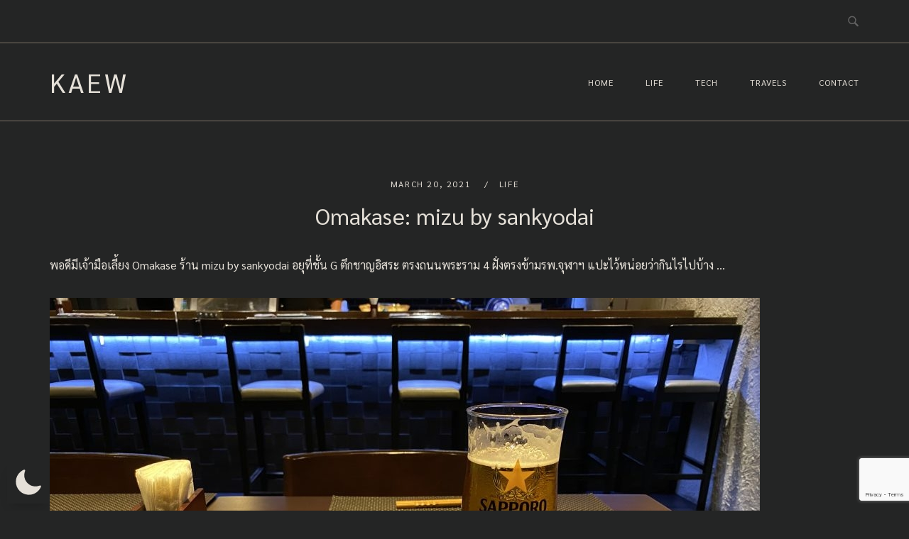

--- FILE ---
content_type: text/html; charset=utf-8
request_url: https://www.google.com/recaptcha/api2/anchor?ar=1&k=6LdUbYAUAAAAAKPc7bSlJowMo8asDU5cZZqdjtsF&co=aHR0cHM6Ly9ibG9nLmthZXcub3JnOjQ0Mw..&hl=en&v=7gg7H51Q-naNfhmCP3_R47ho&size=invisible&anchor-ms=20000&execute-ms=30000&cb=erqd6wjd7y2f
body_size: 48237
content:
<!DOCTYPE HTML><html dir="ltr" lang="en"><head><meta http-equiv="Content-Type" content="text/html; charset=UTF-8">
<meta http-equiv="X-UA-Compatible" content="IE=edge">
<title>reCAPTCHA</title>
<style type="text/css">
/* cyrillic-ext */
@font-face {
  font-family: 'Roboto';
  font-style: normal;
  font-weight: 400;
  font-stretch: 100%;
  src: url(//fonts.gstatic.com/s/roboto/v48/KFO7CnqEu92Fr1ME7kSn66aGLdTylUAMa3GUBHMdazTgWw.woff2) format('woff2');
  unicode-range: U+0460-052F, U+1C80-1C8A, U+20B4, U+2DE0-2DFF, U+A640-A69F, U+FE2E-FE2F;
}
/* cyrillic */
@font-face {
  font-family: 'Roboto';
  font-style: normal;
  font-weight: 400;
  font-stretch: 100%;
  src: url(//fonts.gstatic.com/s/roboto/v48/KFO7CnqEu92Fr1ME7kSn66aGLdTylUAMa3iUBHMdazTgWw.woff2) format('woff2');
  unicode-range: U+0301, U+0400-045F, U+0490-0491, U+04B0-04B1, U+2116;
}
/* greek-ext */
@font-face {
  font-family: 'Roboto';
  font-style: normal;
  font-weight: 400;
  font-stretch: 100%;
  src: url(//fonts.gstatic.com/s/roboto/v48/KFO7CnqEu92Fr1ME7kSn66aGLdTylUAMa3CUBHMdazTgWw.woff2) format('woff2');
  unicode-range: U+1F00-1FFF;
}
/* greek */
@font-face {
  font-family: 'Roboto';
  font-style: normal;
  font-weight: 400;
  font-stretch: 100%;
  src: url(//fonts.gstatic.com/s/roboto/v48/KFO7CnqEu92Fr1ME7kSn66aGLdTylUAMa3-UBHMdazTgWw.woff2) format('woff2');
  unicode-range: U+0370-0377, U+037A-037F, U+0384-038A, U+038C, U+038E-03A1, U+03A3-03FF;
}
/* math */
@font-face {
  font-family: 'Roboto';
  font-style: normal;
  font-weight: 400;
  font-stretch: 100%;
  src: url(//fonts.gstatic.com/s/roboto/v48/KFO7CnqEu92Fr1ME7kSn66aGLdTylUAMawCUBHMdazTgWw.woff2) format('woff2');
  unicode-range: U+0302-0303, U+0305, U+0307-0308, U+0310, U+0312, U+0315, U+031A, U+0326-0327, U+032C, U+032F-0330, U+0332-0333, U+0338, U+033A, U+0346, U+034D, U+0391-03A1, U+03A3-03A9, U+03B1-03C9, U+03D1, U+03D5-03D6, U+03F0-03F1, U+03F4-03F5, U+2016-2017, U+2034-2038, U+203C, U+2040, U+2043, U+2047, U+2050, U+2057, U+205F, U+2070-2071, U+2074-208E, U+2090-209C, U+20D0-20DC, U+20E1, U+20E5-20EF, U+2100-2112, U+2114-2115, U+2117-2121, U+2123-214F, U+2190, U+2192, U+2194-21AE, U+21B0-21E5, U+21F1-21F2, U+21F4-2211, U+2213-2214, U+2216-22FF, U+2308-230B, U+2310, U+2319, U+231C-2321, U+2336-237A, U+237C, U+2395, U+239B-23B7, U+23D0, U+23DC-23E1, U+2474-2475, U+25AF, U+25B3, U+25B7, U+25BD, U+25C1, U+25CA, U+25CC, U+25FB, U+266D-266F, U+27C0-27FF, U+2900-2AFF, U+2B0E-2B11, U+2B30-2B4C, U+2BFE, U+3030, U+FF5B, U+FF5D, U+1D400-1D7FF, U+1EE00-1EEFF;
}
/* symbols */
@font-face {
  font-family: 'Roboto';
  font-style: normal;
  font-weight: 400;
  font-stretch: 100%;
  src: url(//fonts.gstatic.com/s/roboto/v48/KFO7CnqEu92Fr1ME7kSn66aGLdTylUAMaxKUBHMdazTgWw.woff2) format('woff2');
  unicode-range: U+0001-000C, U+000E-001F, U+007F-009F, U+20DD-20E0, U+20E2-20E4, U+2150-218F, U+2190, U+2192, U+2194-2199, U+21AF, U+21E6-21F0, U+21F3, U+2218-2219, U+2299, U+22C4-22C6, U+2300-243F, U+2440-244A, U+2460-24FF, U+25A0-27BF, U+2800-28FF, U+2921-2922, U+2981, U+29BF, U+29EB, U+2B00-2BFF, U+4DC0-4DFF, U+FFF9-FFFB, U+10140-1018E, U+10190-1019C, U+101A0, U+101D0-101FD, U+102E0-102FB, U+10E60-10E7E, U+1D2C0-1D2D3, U+1D2E0-1D37F, U+1F000-1F0FF, U+1F100-1F1AD, U+1F1E6-1F1FF, U+1F30D-1F30F, U+1F315, U+1F31C, U+1F31E, U+1F320-1F32C, U+1F336, U+1F378, U+1F37D, U+1F382, U+1F393-1F39F, U+1F3A7-1F3A8, U+1F3AC-1F3AF, U+1F3C2, U+1F3C4-1F3C6, U+1F3CA-1F3CE, U+1F3D4-1F3E0, U+1F3ED, U+1F3F1-1F3F3, U+1F3F5-1F3F7, U+1F408, U+1F415, U+1F41F, U+1F426, U+1F43F, U+1F441-1F442, U+1F444, U+1F446-1F449, U+1F44C-1F44E, U+1F453, U+1F46A, U+1F47D, U+1F4A3, U+1F4B0, U+1F4B3, U+1F4B9, U+1F4BB, U+1F4BF, U+1F4C8-1F4CB, U+1F4D6, U+1F4DA, U+1F4DF, U+1F4E3-1F4E6, U+1F4EA-1F4ED, U+1F4F7, U+1F4F9-1F4FB, U+1F4FD-1F4FE, U+1F503, U+1F507-1F50B, U+1F50D, U+1F512-1F513, U+1F53E-1F54A, U+1F54F-1F5FA, U+1F610, U+1F650-1F67F, U+1F687, U+1F68D, U+1F691, U+1F694, U+1F698, U+1F6AD, U+1F6B2, U+1F6B9-1F6BA, U+1F6BC, U+1F6C6-1F6CF, U+1F6D3-1F6D7, U+1F6E0-1F6EA, U+1F6F0-1F6F3, U+1F6F7-1F6FC, U+1F700-1F7FF, U+1F800-1F80B, U+1F810-1F847, U+1F850-1F859, U+1F860-1F887, U+1F890-1F8AD, U+1F8B0-1F8BB, U+1F8C0-1F8C1, U+1F900-1F90B, U+1F93B, U+1F946, U+1F984, U+1F996, U+1F9E9, U+1FA00-1FA6F, U+1FA70-1FA7C, U+1FA80-1FA89, U+1FA8F-1FAC6, U+1FACE-1FADC, U+1FADF-1FAE9, U+1FAF0-1FAF8, U+1FB00-1FBFF;
}
/* vietnamese */
@font-face {
  font-family: 'Roboto';
  font-style: normal;
  font-weight: 400;
  font-stretch: 100%;
  src: url(//fonts.gstatic.com/s/roboto/v48/KFO7CnqEu92Fr1ME7kSn66aGLdTylUAMa3OUBHMdazTgWw.woff2) format('woff2');
  unicode-range: U+0102-0103, U+0110-0111, U+0128-0129, U+0168-0169, U+01A0-01A1, U+01AF-01B0, U+0300-0301, U+0303-0304, U+0308-0309, U+0323, U+0329, U+1EA0-1EF9, U+20AB;
}
/* latin-ext */
@font-face {
  font-family: 'Roboto';
  font-style: normal;
  font-weight: 400;
  font-stretch: 100%;
  src: url(//fonts.gstatic.com/s/roboto/v48/KFO7CnqEu92Fr1ME7kSn66aGLdTylUAMa3KUBHMdazTgWw.woff2) format('woff2');
  unicode-range: U+0100-02BA, U+02BD-02C5, U+02C7-02CC, U+02CE-02D7, U+02DD-02FF, U+0304, U+0308, U+0329, U+1D00-1DBF, U+1E00-1E9F, U+1EF2-1EFF, U+2020, U+20A0-20AB, U+20AD-20C0, U+2113, U+2C60-2C7F, U+A720-A7FF;
}
/* latin */
@font-face {
  font-family: 'Roboto';
  font-style: normal;
  font-weight: 400;
  font-stretch: 100%;
  src: url(//fonts.gstatic.com/s/roboto/v48/KFO7CnqEu92Fr1ME7kSn66aGLdTylUAMa3yUBHMdazQ.woff2) format('woff2');
  unicode-range: U+0000-00FF, U+0131, U+0152-0153, U+02BB-02BC, U+02C6, U+02DA, U+02DC, U+0304, U+0308, U+0329, U+2000-206F, U+20AC, U+2122, U+2191, U+2193, U+2212, U+2215, U+FEFF, U+FFFD;
}
/* cyrillic-ext */
@font-face {
  font-family: 'Roboto';
  font-style: normal;
  font-weight: 500;
  font-stretch: 100%;
  src: url(//fonts.gstatic.com/s/roboto/v48/KFO7CnqEu92Fr1ME7kSn66aGLdTylUAMa3GUBHMdazTgWw.woff2) format('woff2');
  unicode-range: U+0460-052F, U+1C80-1C8A, U+20B4, U+2DE0-2DFF, U+A640-A69F, U+FE2E-FE2F;
}
/* cyrillic */
@font-face {
  font-family: 'Roboto';
  font-style: normal;
  font-weight: 500;
  font-stretch: 100%;
  src: url(//fonts.gstatic.com/s/roboto/v48/KFO7CnqEu92Fr1ME7kSn66aGLdTylUAMa3iUBHMdazTgWw.woff2) format('woff2');
  unicode-range: U+0301, U+0400-045F, U+0490-0491, U+04B0-04B1, U+2116;
}
/* greek-ext */
@font-face {
  font-family: 'Roboto';
  font-style: normal;
  font-weight: 500;
  font-stretch: 100%;
  src: url(//fonts.gstatic.com/s/roboto/v48/KFO7CnqEu92Fr1ME7kSn66aGLdTylUAMa3CUBHMdazTgWw.woff2) format('woff2');
  unicode-range: U+1F00-1FFF;
}
/* greek */
@font-face {
  font-family: 'Roboto';
  font-style: normal;
  font-weight: 500;
  font-stretch: 100%;
  src: url(//fonts.gstatic.com/s/roboto/v48/KFO7CnqEu92Fr1ME7kSn66aGLdTylUAMa3-UBHMdazTgWw.woff2) format('woff2');
  unicode-range: U+0370-0377, U+037A-037F, U+0384-038A, U+038C, U+038E-03A1, U+03A3-03FF;
}
/* math */
@font-face {
  font-family: 'Roboto';
  font-style: normal;
  font-weight: 500;
  font-stretch: 100%;
  src: url(//fonts.gstatic.com/s/roboto/v48/KFO7CnqEu92Fr1ME7kSn66aGLdTylUAMawCUBHMdazTgWw.woff2) format('woff2');
  unicode-range: U+0302-0303, U+0305, U+0307-0308, U+0310, U+0312, U+0315, U+031A, U+0326-0327, U+032C, U+032F-0330, U+0332-0333, U+0338, U+033A, U+0346, U+034D, U+0391-03A1, U+03A3-03A9, U+03B1-03C9, U+03D1, U+03D5-03D6, U+03F0-03F1, U+03F4-03F5, U+2016-2017, U+2034-2038, U+203C, U+2040, U+2043, U+2047, U+2050, U+2057, U+205F, U+2070-2071, U+2074-208E, U+2090-209C, U+20D0-20DC, U+20E1, U+20E5-20EF, U+2100-2112, U+2114-2115, U+2117-2121, U+2123-214F, U+2190, U+2192, U+2194-21AE, U+21B0-21E5, U+21F1-21F2, U+21F4-2211, U+2213-2214, U+2216-22FF, U+2308-230B, U+2310, U+2319, U+231C-2321, U+2336-237A, U+237C, U+2395, U+239B-23B7, U+23D0, U+23DC-23E1, U+2474-2475, U+25AF, U+25B3, U+25B7, U+25BD, U+25C1, U+25CA, U+25CC, U+25FB, U+266D-266F, U+27C0-27FF, U+2900-2AFF, U+2B0E-2B11, U+2B30-2B4C, U+2BFE, U+3030, U+FF5B, U+FF5D, U+1D400-1D7FF, U+1EE00-1EEFF;
}
/* symbols */
@font-face {
  font-family: 'Roboto';
  font-style: normal;
  font-weight: 500;
  font-stretch: 100%;
  src: url(//fonts.gstatic.com/s/roboto/v48/KFO7CnqEu92Fr1ME7kSn66aGLdTylUAMaxKUBHMdazTgWw.woff2) format('woff2');
  unicode-range: U+0001-000C, U+000E-001F, U+007F-009F, U+20DD-20E0, U+20E2-20E4, U+2150-218F, U+2190, U+2192, U+2194-2199, U+21AF, U+21E6-21F0, U+21F3, U+2218-2219, U+2299, U+22C4-22C6, U+2300-243F, U+2440-244A, U+2460-24FF, U+25A0-27BF, U+2800-28FF, U+2921-2922, U+2981, U+29BF, U+29EB, U+2B00-2BFF, U+4DC0-4DFF, U+FFF9-FFFB, U+10140-1018E, U+10190-1019C, U+101A0, U+101D0-101FD, U+102E0-102FB, U+10E60-10E7E, U+1D2C0-1D2D3, U+1D2E0-1D37F, U+1F000-1F0FF, U+1F100-1F1AD, U+1F1E6-1F1FF, U+1F30D-1F30F, U+1F315, U+1F31C, U+1F31E, U+1F320-1F32C, U+1F336, U+1F378, U+1F37D, U+1F382, U+1F393-1F39F, U+1F3A7-1F3A8, U+1F3AC-1F3AF, U+1F3C2, U+1F3C4-1F3C6, U+1F3CA-1F3CE, U+1F3D4-1F3E0, U+1F3ED, U+1F3F1-1F3F3, U+1F3F5-1F3F7, U+1F408, U+1F415, U+1F41F, U+1F426, U+1F43F, U+1F441-1F442, U+1F444, U+1F446-1F449, U+1F44C-1F44E, U+1F453, U+1F46A, U+1F47D, U+1F4A3, U+1F4B0, U+1F4B3, U+1F4B9, U+1F4BB, U+1F4BF, U+1F4C8-1F4CB, U+1F4D6, U+1F4DA, U+1F4DF, U+1F4E3-1F4E6, U+1F4EA-1F4ED, U+1F4F7, U+1F4F9-1F4FB, U+1F4FD-1F4FE, U+1F503, U+1F507-1F50B, U+1F50D, U+1F512-1F513, U+1F53E-1F54A, U+1F54F-1F5FA, U+1F610, U+1F650-1F67F, U+1F687, U+1F68D, U+1F691, U+1F694, U+1F698, U+1F6AD, U+1F6B2, U+1F6B9-1F6BA, U+1F6BC, U+1F6C6-1F6CF, U+1F6D3-1F6D7, U+1F6E0-1F6EA, U+1F6F0-1F6F3, U+1F6F7-1F6FC, U+1F700-1F7FF, U+1F800-1F80B, U+1F810-1F847, U+1F850-1F859, U+1F860-1F887, U+1F890-1F8AD, U+1F8B0-1F8BB, U+1F8C0-1F8C1, U+1F900-1F90B, U+1F93B, U+1F946, U+1F984, U+1F996, U+1F9E9, U+1FA00-1FA6F, U+1FA70-1FA7C, U+1FA80-1FA89, U+1FA8F-1FAC6, U+1FACE-1FADC, U+1FADF-1FAE9, U+1FAF0-1FAF8, U+1FB00-1FBFF;
}
/* vietnamese */
@font-face {
  font-family: 'Roboto';
  font-style: normal;
  font-weight: 500;
  font-stretch: 100%;
  src: url(//fonts.gstatic.com/s/roboto/v48/KFO7CnqEu92Fr1ME7kSn66aGLdTylUAMa3OUBHMdazTgWw.woff2) format('woff2');
  unicode-range: U+0102-0103, U+0110-0111, U+0128-0129, U+0168-0169, U+01A0-01A1, U+01AF-01B0, U+0300-0301, U+0303-0304, U+0308-0309, U+0323, U+0329, U+1EA0-1EF9, U+20AB;
}
/* latin-ext */
@font-face {
  font-family: 'Roboto';
  font-style: normal;
  font-weight: 500;
  font-stretch: 100%;
  src: url(//fonts.gstatic.com/s/roboto/v48/KFO7CnqEu92Fr1ME7kSn66aGLdTylUAMa3KUBHMdazTgWw.woff2) format('woff2');
  unicode-range: U+0100-02BA, U+02BD-02C5, U+02C7-02CC, U+02CE-02D7, U+02DD-02FF, U+0304, U+0308, U+0329, U+1D00-1DBF, U+1E00-1E9F, U+1EF2-1EFF, U+2020, U+20A0-20AB, U+20AD-20C0, U+2113, U+2C60-2C7F, U+A720-A7FF;
}
/* latin */
@font-face {
  font-family: 'Roboto';
  font-style: normal;
  font-weight: 500;
  font-stretch: 100%;
  src: url(//fonts.gstatic.com/s/roboto/v48/KFO7CnqEu92Fr1ME7kSn66aGLdTylUAMa3yUBHMdazQ.woff2) format('woff2');
  unicode-range: U+0000-00FF, U+0131, U+0152-0153, U+02BB-02BC, U+02C6, U+02DA, U+02DC, U+0304, U+0308, U+0329, U+2000-206F, U+20AC, U+2122, U+2191, U+2193, U+2212, U+2215, U+FEFF, U+FFFD;
}
/* cyrillic-ext */
@font-face {
  font-family: 'Roboto';
  font-style: normal;
  font-weight: 900;
  font-stretch: 100%;
  src: url(//fonts.gstatic.com/s/roboto/v48/KFO7CnqEu92Fr1ME7kSn66aGLdTylUAMa3GUBHMdazTgWw.woff2) format('woff2');
  unicode-range: U+0460-052F, U+1C80-1C8A, U+20B4, U+2DE0-2DFF, U+A640-A69F, U+FE2E-FE2F;
}
/* cyrillic */
@font-face {
  font-family: 'Roboto';
  font-style: normal;
  font-weight: 900;
  font-stretch: 100%;
  src: url(//fonts.gstatic.com/s/roboto/v48/KFO7CnqEu92Fr1ME7kSn66aGLdTylUAMa3iUBHMdazTgWw.woff2) format('woff2');
  unicode-range: U+0301, U+0400-045F, U+0490-0491, U+04B0-04B1, U+2116;
}
/* greek-ext */
@font-face {
  font-family: 'Roboto';
  font-style: normal;
  font-weight: 900;
  font-stretch: 100%;
  src: url(//fonts.gstatic.com/s/roboto/v48/KFO7CnqEu92Fr1ME7kSn66aGLdTylUAMa3CUBHMdazTgWw.woff2) format('woff2');
  unicode-range: U+1F00-1FFF;
}
/* greek */
@font-face {
  font-family: 'Roboto';
  font-style: normal;
  font-weight: 900;
  font-stretch: 100%;
  src: url(//fonts.gstatic.com/s/roboto/v48/KFO7CnqEu92Fr1ME7kSn66aGLdTylUAMa3-UBHMdazTgWw.woff2) format('woff2');
  unicode-range: U+0370-0377, U+037A-037F, U+0384-038A, U+038C, U+038E-03A1, U+03A3-03FF;
}
/* math */
@font-face {
  font-family: 'Roboto';
  font-style: normal;
  font-weight: 900;
  font-stretch: 100%;
  src: url(//fonts.gstatic.com/s/roboto/v48/KFO7CnqEu92Fr1ME7kSn66aGLdTylUAMawCUBHMdazTgWw.woff2) format('woff2');
  unicode-range: U+0302-0303, U+0305, U+0307-0308, U+0310, U+0312, U+0315, U+031A, U+0326-0327, U+032C, U+032F-0330, U+0332-0333, U+0338, U+033A, U+0346, U+034D, U+0391-03A1, U+03A3-03A9, U+03B1-03C9, U+03D1, U+03D5-03D6, U+03F0-03F1, U+03F4-03F5, U+2016-2017, U+2034-2038, U+203C, U+2040, U+2043, U+2047, U+2050, U+2057, U+205F, U+2070-2071, U+2074-208E, U+2090-209C, U+20D0-20DC, U+20E1, U+20E5-20EF, U+2100-2112, U+2114-2115, U+2117-2121, U+2123-214F, U+2190, U+2192, U+2194-21AE, U+21B0-21E5, U+21F1-21F2, U+21F4-2211, U+2213-2214, U+2216-22FF, U+2308-230B, U+2310, U+2319, U+231C-2321, U+2336-237A, U+237C, U+2395, U+239B-23B7, U+23D0, U+23DC-23E1, U+2474-2475, U+25AF, U+25B3, U+25B7, U+25BD, U+25C1, U+25CA, U+25CC, U+25FB, U+266D-266F, U+27C0-27FF, U+2900-2AFF, U+2B0E-2B11, U+2B30-2B4C, U+2BFE, U+3030, U+FF5B, U+FF5D, U+1D400-1D7FF, U+1EE00-1EEFF;
}
/* symbols */
@font-face {
  font-family: 'Roboto';
  font-style: normal;
  font-weight: 900;
  font-stretch: 100%;
  src: url(//fonts.gstatic.com/s/roboto/v48/KFO7CnqEu92Fr1ME7kSn66aGLdTylUAMaxKUBHMdazTgWw.woff2) format('woff2');
  unicode-range: U+0001-000C, U+000E-001F, U+007F-009F, U+20DD-20E0, U+20E2-20E4, U+2150-218F, U+2190, U+2192, U+2194-2199, U+21AF, U+21E6-21F0, U+21F3, U+2218-2219, U+2299, U+22C4-22C6, U+2300-243F, U+2440-244A, U+2460-24FF, U+25A0-27BF, U+2800-28FF, U+2921-2922, U+2981, U+29BF, U+29EB, U+2B00-2BFF, U+4DC0-4DFF, U+FFF9-FFFB, U+10140-1018E, U+10190-1019C, U+101A0, U+101D0-101FD, U+102E0-102FB, U+10E60-10E7E, U+1D2C0-1D2D3, U+1D2E0-1D37F, U+1F000-1F0FF, U+1F100-1F1AD, U+1F1E6-1F1FF, U+1F30D-1F30F, U+1F315, U+1F31C, U+1F31E, U+1F320-1F32C, U+1F336, U+1F378, U+1F37D, U+1F382, U+1F393-1F39F, U+1F3A7-1F3A8, U+1F3AC-1F3AF, U+1F3C2, U+1F3C4-1F3C6, U+1F3CA-1F3CE, U+1F3D4-1F3E0, U+1F3ED, U+1F3F1-1F3F3, U+1F3F5-1F3F7, U+1F408, U+1F415, U+1F41F, U+1F426, U+1F43F, U+1F441-1F442, U+1F444, U+1F446-1F449, U+1F44C-1F44E, U+1F453, U+1F46A, U+1F47D, U+1F4A3, U+1F4B0, U+1F4B3, U+1F4B9, U+1F4BB, U+1F4BF, U+1F4C8-1F4CB, U+1F4D6, U+1F4DA, U+1F4DF, U+1F4E3-1F4E6, U+1F4EA-1F4ED, U+1F4F7, U+1F4F9-1F4FB, U+1F4FD-1F4FE, U+1F503, U+1F507-1F50B, U+1F50D, U+1F512-1F513, U+1F53E-1F54A, U+1F54F-1F5FA, U+1F610, U+1F650-1F67F, U+1F687, U+1F68D, U+1F691, U+1F694, U+1F698, U+1F6AD, U+1F6B2, U+1F6B9-1F6BA, U+1F6BC, U+1F6C6-1F6CF, U+1F6D3-1F6D7, U+1F6E0-1F6EA, U+1F6F0-1F6F3, U+1F6F7-1F6FC, U+1F700-1F7FF, U+1F800-1F80B, U+1F810-1F847, U+1F850-1F859, U+1F860-1F887, U+1F890-1F8AD, U+1F8B0-1F8BB, U+1F8C0-1F8C1, U+1F900-1F90B, U+1F93B, U+1F946, U+1F984, U+1F996, U+1F9E9, U+1FA00-1FA6F, U+1FA70-1FA7C, U+1FA80-1FA89, U+1FA8F-1FAC6, U+1FACE-1FADC, U+1FADF-1FAE9, U+1FAF0-1FAF8, U+1FB00-1FBFF;
}
/* vietnamese */
@font-face {
  font-family: 'Roboto';
  font-style: normal;
  font-weight: 900;
  font-stretch: 100%;
  src: url(//fonts.gstatic.com/s/roboto/v48/KFO7CnqEu92Fr1ME7kSn66aGLdTylUAMa3OUBHMdazTgWw.woff2) format('woff2');
  unicode-range: U+0102-0103, U+0110-0111, U+0128-0129, U+0168-0169, U+01A0-01A1, U+01AF-01B0, U+0300-0301, U+0303-0304, U+0308-0309, U+0323, U+0329, U+1EA0-1EF9, U+20AB;
}
/* latin-ext */
@font-face {
  font-family: 'Roboto';
  font-style: normal;
  font-weight: 900;
  font-stretch: 100%;
  src: url(//fonts.gstatic.com/s/roboto/v48/KFO7CnqEu92Fr1ME7kSn66aGLdTylUAMa3KUBHMdazTgWw.woff2) format('woff2');
  unicode-range: U+0100-02BA, U+02BD-02C5, U+02C7-02CC, U+02CE-02D7, U+02DD-02FF, U+0304, U+0308, U+0329, U+1D00-1DBF, U+1E00-1E9F, U+1EF2-1EFF, U+2020, U+20A0-20AB, U+20AD-20C0, U+2113, U+2C60-2C7F, U+A720-A7FF;
}
/* latin */
@font-face {
  font-family: 'Roboto';
  font-style: normal;
  font-weight: 900;
  font-stretch: 100%;
  src: url(//fonts.gstatic.com/s/roboto/v48/KFO7CnqEu92Fr1ME7kSn66aGLdTylUAMa3yUBHMdazQ.woff2) format('woff2');
  unicode-range: U+0000-00FF, U+0131, U+0152-0153, U+02BB-02BC, U+02C6, U+02DA, U+02DC, U+0304, U+0308, U+0329, U+2000-206F, U+20AC, U+2122, U+2191, U+2193, U+2212, U+2215, U+FEFF, U+FFFD;
}

</style>
<link rel="stylesheet" type="text/css" href="https://www.gstatic.com/recaptcha/releases/7gg7H51Q-naNfhmCP3_R47ho/styles__ltr.css">
<script nonce="WkhDXXXjc5x1IJkmiDQTNw" type="text/javascript">window['__recaptcha_api'] = 'https://www.google.com/recaptcha/api2/';</script>
<script type="text/javascript" src="https://www.gstatic.com/recaptcha/releases/7gg7H51Q-naNfhmCP3_R47ho/recaptcha__en.js" nonce="WkhDXXXjc5x1IJkmiDQTNw">
      
    </script></head>
<body><div id="rc-anchor-alert" class="rc-anchor-alert"></div>
<input type="hidden" id="recaptcha-token" value="[base64]">
<script type="text/javascript" nonce="WkhDXXXjc5x1IJkmiDQTNw">
      recaptcha.anchor.Main.init("[\x22ainput\x22,[\x22bgdata\x22,\x22\x22,\[base64]/[base64]/UltIKytdPWE6KGE8MjA0OD9SW0grK109YT4+NnwxOTI6KChhJjY0NTEyKT09NTUyOTYmJnErMTxoLmxlbmd0aCYmKGguY2hhckNvZGVBdChxKzEpJjY0NTEyKT09NTYzMjA/[base64]/MjU1OlI/[base64]/[base64]/[base64]/[base64]/[base64]/[base64]/[base64]/[base64]/[base64]/[base64]\x22,\[base64]\\u003d\x22,\x22wr3Cl8KTDMKMw6HCmB/DkMOuZ8OZVncOHgAwJMKRwrDCqBwJw7PClknCoDbCkht/wrXDv8KCw6dWImstw7TChEHDnMKuNlw+w5puf8KRw4AmwrJxw6DDlFHDgGhMw4Uzwp0pw5XDj8O7wq/Dl8KOw6cNKcKCw4zCmz7DisO1bUPCtX/CtcO9EQvCk8K5alrCuMOtwp0MGjoWwo/DgnA7XsO9ScOSwqPClSPCmcKzScOywp/DoglnCQbCmRvDqMKhwp1CwqjCgsOqwqLDvzXDmMKcw5TCly43wq3ChwvDk8KHDzMNCRLDq8OMdgfDoMKTwrcQw5nCjkosw4Rsw67Ctw/[base64]/CjMKGw7pUwrNCFRzDl31tw4jCmMKzBMK2wpXCgMKpwpoOH8OILcK0wrZKw6MPSxcMaAnDnsONw63DownCqV7DqETDtUY8UHwwdw/Ck8KfdUwpw4HCvsKowolBO8OnwpFtViTCr30yw5nCuMOlw6DDrGc7fR/Cs3Nlwrk8NcOcwpHCsxHDjsOcw48vwqQcw5x5w4wOwoXDrMOjw7XCrcOoM8Kuw7hfw5fCthoQb8OzO8KPw6LDpMKDwpfDgsKFbcKzw67CryRmwqNvwqRTZh/DikzDhBVBeC0Gw6h1J8O3OcKWw6lGNcK1L8ObRj4Nw77CpcKvw4fDgHDDmA/[base64]/PcKNPsOMwpjDg3/CnkLCqcKXMEgLw5RyC2PDjcOlSsOtw4nDrVLCtsKZw6w8T29kw5zCjcO0wrcjw5XDgV/DmCfDoWkpw6bDo8KQw4/[base64]/DpHJww5ZPwrHCvFh5wqjDpF7DhcK1w4ZFw7/[base64]/Cr8OAXXJAwrMsLE7Di8OcwqrCr8OkwqrCqMK6wqjDnRkkwrPCu0XCisKew5gzaTfDssO8w4bCncKrwrRuwojDqyoeY2rCmz7CnHwLQEfDigovwpbDvCcqBsOjKiFTJ8KYw5rDkMO6w5/Cn1kPRcOhVsKME8KHw4YrCcODMMKhw73CiHTCj8KNw5dewpHCq2IuTGDDlMOawoMmRUIpw6Yiw5YpRsOKw7jCgzhPw7QyIFHDrMKGw4sSw7jDtsKJGcKBdCheJiJ+SMOSwrzCiMK1YUBsw7wvw63Dr8Orw7MMw7fDtignw4/[base64]/DomDCosO4w5DDoB/DoGHCvsOUMsKZw68CZz58wrE4DDAxw5LCssKyw5TDv8KXwrbDu8KowplXWMO/w43CocOrw5AUaRXDtFMaLGUbw688w6RHwofCjnrDkE0gOgvDqsOsV3rCrCPDh8KhOCPCucKkw4nCnMKgDWd+Dm1aGMK5w7QMGi3CjlRDw6nDrWNuw6UEwrbDhMOgKcORw5/DhcKAJk/CqMOMK8Kww6ZBwobDlcKuFU/DuE83w67DsGcSZsK2TWpNw4bCucOnw7rDqsKEOnbCuAEtA8O3L8KfTsOgw6BJKRTDtMO9w5TDr8OCwpvCvcKyw4cqOsKZwqDCgcOfaQ3ClsKrccO9w71TwqHCkMK0wrVnO8O5a8K3wpwlwpLCmsKKT1TDhcOsw5bDjXslwok3fMKYwpFHZl/Dq8K/M0BPw6rCnltjwrXDmlXClg7DkULCiiNSwo/Dm8Kbw4HCpMOCw7goGMOFO8OxdcKRSETCssK8cxdhwqHDs19Jwos2CiEBHkwrw7zChsOfwonDusKywo1tw5UOPzQwwp85dj/ClMOdwpbDgcONw6LDqjvCrVg0woLDoMO1C8O+OhbCu1fCmn/CtcKzVQg/YUPCu3HDicKAwrFtZwZ4w4HDgycCcHLCh0TDsSgkfD7CisKEUMK3RBZtwqpqSsKHw6cpCU8GRMOqw4/[base64]/Cv8Omw4DDisKuwrDDrsO5w4vCiMKgwpM0w41twrnCtMKrekbDq8KYMgNFw50UXxUQw7vDpFXClEzDqcO6w6Ibf1DCjwJpwobCsn3DtsKNesKCWsKFfibCocKoFXLDoXIEUMKVfcOUw6Uzw6sFNAlTw4prw7s7XMK1NMKnwrYlDMOzw5zCjsKbDzF/w4ttw5bDjiNPw5TDv8KhHD/Dm8KBw58+JsKsK8K5wpXClcO1AcOJezx8wrwNCsOAVcKfw5LChiRgwo1jHWRMwqTDqcKCI8O3woUOw6fDqMOywonCggRAdcKEEsO6ZD3DrF/CrMOgwr3DoMO/wprCjsO5GlJjwq51bAxxSMOJYyHCl8ORRMK2aMKZw4HCuUzDlAgowr1fw4RHw7/DgWZAI8KOwqvDjmVuw5VxJcKcwrvCisO+w4hXMMKeEAN1woPDicKiRsOlUMKHI8KKwqlvw6bCkV4Gw5kyIBstw4XDn8O1woDCvHhEIsO/w5LCt8Oge8OhDcKTeyI1w5Zzw7TCtsK/w4bCkMO+FsOmwr5qw7kFe8OHw4HDl2pAZMO7EcOpwok/Mk3Dg1/DiWvDjArDgMOkw606w4/DjMOmw5V/EizCrQbDpR0pw7otd0PCvlHCoMK3w6BxAlQBw4/CssK1w63CsMKaDQ03wpkDwpFRXDladcObXRjDt8K2w5TCn8Ocw4HDh8O1wozDpjPCrsOdSQnCvxpKRU1fwonDs8O2GsKBGMKXJ1jDvsKswoFSdsOkOjgoccKXEsKyVgfDmmjDusOow5bDmsOdCMKHwobDnMKRwqvDgnE0w7wLw6MQICw1ch4ZwqTDi3zChX/[base64]/wr/ClTHDl8Kyw5JxP8K4P8KcOMONQ37DgsOdThZWUiIvw7RNwq/DtsOXwoIkw6DCn0Yqw7fCpMOowojDicOXwoPCmsKuOcK0FcKybGoyVMO3GcKxIsKAw6EDwoB5ViEje8Kgw7lue8Ogw6zCosOJw5UzYT3CscOoU8OPw73DhjrChw4yw4wjwqJow6kdLcOPHsK0w4oFHXrDkybDuH/CocOcCDFedmw/[base64]/[base64]/CpGfDriHCr8K/[base64]/CpmzCrGABQ8KjE8OhR8OgVMO3UMOCYsKaw7zCqk7Do2TDoMKcaFvCrUDDp8OufsKmwpXDisOzw4dbw5nCgU0JO3DCmMKdw7rDrCvClsKcwosZDMOOF8OqRMKow7hpwofDqlfDtQvCgFXDqz3DqS3Dq8OBwrJ7w5DCk8OiwpoUwpFBwpkiw4cMw7fDkcK5Iz/DiAvCtgbCr8ONVsOhbsOfJMOVcsOULsKIKApXQQrChsKNIcOEwoshDwcWL8OEwopmfsOHFcOGMMKQwrXDl8KlwrpzVsKVGnnCpmfDoxLCtELDsxRFwrEOV3AhUsK/[base64]/Dv8KAXRjChsOYw6LCksKFwq3CpsKPwqsPwqjDvW/DhTvCgQ/CqsKCNRTDj8KGB8OwU8ObFlxvw7rCuVrDmUkpw6/CiMOewrVaMcK4GzMsBMOpwoJtwonCiMOVDcKqbBV8wqnDsmLDtk0AKyPDmcKYwpF6w7x/wrDCjHHCjsOmYsOUwqsmMMOcGcKTw6bDp0ETNMORYxjCo0vDiRcuZMOKw4TDqkcCXcKDwodgecObTjDCnsKCGsKHZcO+UQjCqsO4M8OMQnkCRGbDm8KMDcKzwr9QPUhGw4UZWMKNw63DjcOEMsOHwoIBZ13DjmnCg21/A8KICMOZw6vDgCTDosKKPsOSLCHCuMOBLUcJQBTChyrCiMOMwrTDqWzDs0Znw45WfQcvJgJpacKZwoTDlj7CijPCpMOWw4U2w5FvwrEAf8KGQsOow6RBHDwdZArDh1YHQsO/wo4ZwpPCnsO8EMK5wp3CmMKLwq/CrsO0PMKpwodVFsOlwrzCoMOkwpjCrsK6w644KsOdVcOkwpLCkMOMw4hBwpXCgMOmShIBBhhcwrVITnwjw7kXw7EoSnTCn8Oyw79twpJvZT/CnsOHbA7CjQQ9wrLCh8O4Ti/DrT0vwqTDvsKDw7jDjMORwppTwoMOAUovdMOjw5/DnEnCmUtRACbDjsO0I8O+wqjDn8Ozw7LDucKjwpXCsjBnw5x9BcKcF8ODwobDlj0Qwr0eEcKsbcKdwozDn8OqwrAAZMOSwoxIEMKadVRSw5LCgcK+wq3Ciy0qa1JpTsKbwqfDpj5+w4AYS8OgwqJvX8KMw5rDsX9Twr4ewqx7wrYgwpDCs3fCjcK4IgbCpU/DlcKBGELCksKvZADDu8OdeF0qw4LCt2DDjMO9WMKDYxrCucKHw6nCrsKVwpjDsWsVaEhPeMKzGnl1wqdFXsOOwp9rbVI4w5zCtzRSPy5MwqvDi8KrG8O8w45xw5xzw5llwrLDhGhKJDR2LzVtXFjCqcO1XQANLWLDm2/DjBDDvcOUIkVFNFIhfsKXwp7Dsm5SIz0Lw4zCucK+I8O5w6JUMsOkOwdCEnnCmcKNAhvCoD9aacKnw5jCk8K2TsKhBsORNF3DrcOfwpHDnT/DtmJwdsKtw6HDlcOqw6Nvw6orw7fCrxbDnhljJMOzw5rCiMKUAElkSMKewrtgw7XCpgjChMKNXhpPw7Idw6pqFsKiEScWQMOMa8ONw4XCqxxsw6t6wqDDuGofwqAuw63DucK4QMKBw67CtAZsw7JTEjAlw6PCucKCw6bChcK7YAvDr0/CjcOcfjoOb0zDhcKSf8O9dzh0Zxs1E3XDp8OdHiEEAkhUwrnDqCTDkcOVw5VFwr3Cmkglw68owqVaYl3DrcOLJsOywqzCuMKDaMOOX8O3IC47Gj1oVBBuwrHCulvDj1Y0IwzDusKnYnzDs8KDRzPCjx0CW8KFUw3Dt8KiwozDim8TVMK/Y8OlwqMUwqrCn8OdfB0GwrrDucOOw7QoTQvCtMOzw6MJwpbCnsOOI8OOVx8MwqjCoMOywrF+woTCl0/[base64]/IEVVFMOleFzCjsKrw7/DqHEIw4/CjcO4ZCEZwpQ8Y8KJP8K9aC/DiMOewoRuD2HDhsKSA8KTw5MnwpfDnRbCoi7DpwNSw508wqzDi8ORw4s/BkzDu8OZwqPDkxRTw4TDq8KCAsKCw7vDtxPDkMOEwpvCrcK4w73DgsOfwqnDkV3DucOZw5pFeBJOw6HCucOkwqjDuVo4NxnDu3pkYcKxN8OCw7DDr8K1wqF3w7pJK8O4fy7Csg/DqFjCo8KvHsOwwrtPdMOiasOMwpXCncOFKMOEY8KSw5bDuxkTNMKFfDnDrHnDs2bDtXwuw48tW1XDo8KgwqLDocO3AMKcHcKiQcKhZcKnPF1Fw4U9ZBEUwqDCpsKSKz/CtMO9VcOwwqgtw78FC8OUw7LDjMKEOsOFOhHDnMKzKVJVDWPCvFYOw5EbwrnDpsKwS8KvS8K3wptxwqw1XA1rWAzDscOQwqbDosK6W2FLF8OlJScWw7dNEXN3AsOJWsOsPwLCtx7CmSF6w63DpmrDjlzClmF4w6JIbigQMsK/SMKkBD1fKDZcAMOjwonDljbDrsO4w4/Dii3CssK0wos5OVPCisKBJ8O3WUN3wopcworCkcKKwpPCnMOqw71XYsOjw75ibMK8AV15Rj7CtFPCpBfDqcKJwobClcKnwoPCqRFfdsORQQnCq8KGw6xuH0bCmkLDoX/DmMKIwpTDjMOVw69vFljCthXCnx46F8K3wo3CtXbCnG3DrD5NPcO+w6gSAg4zGsOpwrcTwr/CrsOgwp9WwprDkCsawoPCpg7Cl8Kvwq1KQW7CuDHDuVTCvQjDg8OUwoVdwpbDinldJMOqdyPDoBF0EyjCmAHDgsK7w4vClsOKwoDDojfCgncRW8OqwqbDlcOvbsK0w5d1wpDDj8KDwqsTwrU+w7FOCMOnwr8PWsOKwrQYwoBeOMKZw7Zmwp/DjXMCw57DisKHUijCsX5MaBfClsOtOcOgw5zCs8OcwpQnD3fDo8OJw4XCisKCZMK6L1LCunJPw6oyw5LCj8KKwpvCusKIXcK1w6FrwrYowonCvMOWP0R0XVBawo8swoECwqvCvsKBw5PDgQvDr0/Dr8KbKw/[base64]/[base64]/[base64]/[base64]/DpAXDiE7DgMKZJMO2MyUxw4fDpQbDhA7DsS5OwrxTOsOywqjDnRtQwpY5wqkPH8KowqpwGgzDmBPDrcK/wqh0JMK5w6Njw4U7w7pZw58JwrlywpzCu8KvJ2HCjEQgw74Zwq/DgWDCjg9sw4EZwqtRw7JzwqXDmyV+c8KuY8Ksw5PDuMOvwrZGwoHCpcK2wr7DmHkBwoMAw5nDtQjDo3nDn1bCiH7CncOyw5LDn8OJYHtHwrN7wrLDg0zCh8Kbwr7DjR1rIlrDgcOfSGgbD8KCZgw9woXDqx/CnsKHECjCmMOiKMKIw7fClMOgwpbDpcK+wrDDlxtKw7gRKcKqwpETwqdQw5/[base64]/[base64]/CuzFFVnHCqgfCq0XCksOWB0zDmcK6w5fCpmZtw6sCw7TClCzDhsKVAMOFwovDusO0w7zDqSl9w53CuxtWw6HDtcOVwoLCmR5kwr3CqizCu8KtFcKMwqfCkncAwqhHcETCmcKgwq4Sw6RjWWUhw63DrUcvwpQmwpXCthEqPElGw7UHwp/[base64]/DisKZw751w5pfGcKjw7PCvHnDjhZDw7rCn8OEAsK3wr5LVXbCkRPCncKPGcK0BMKZLR3Ck2I7HMKjw6bDp8Oawphnwq/CncOjFcKLD007WcO9Tiw2XWLCssK3w6IGwoLDqjrDi8KKVcKQw78lHsK9w6nCjsKFY3PDrVvDqcKeZsOJwp/Cij3DvyQAXsOmEcK5wqHDtAbCg8KRwqbCsMKrwohRNQ7CmcOCOUInacK6wqgTw6E6wrTCt011wockwpfDvwk2Ul07AnzCoMOafsKiSjsMw6JwS8OgwqAfZMKYwpAMw6jDq1kMUsKKCS5TOMOCdnHCi2vCu8OYaQzDqBgPwplrfRo1w7LDjDzCklNbIEwgw5/DnSlKwpVFwpd3w5BCJsKew4HDt3rDlMO+wo/DqMKtw7B8IcOVwpkTw7kgwq0oUcO+B8OZw4zDnMKXw7XDqW/[base64]/DmTfDsy4FbDHCi8KswrHCkcOlwpZtw5TDthLCjcO/[base64]/[base64]/DqBd/w4oowoNkGhwrBl7DhMOHw7ZScMOaNSFoK8KnXE9PwroSw4fDjnNZQ17ClRjDucKoFMKTwpTCsVJVYcO6wqJcLsKDAxbDmHYKYWMFJHnCgMKbw4bCvcKmw4/Dp8Oxd8KxcHMzw5HCs2pFwpEfXcKdTnHDh8KUwpLCh8OQw6zDj8OWMMK/WcO1w6HClxrDv8KQw6kLOW8qwpnCmsO6K8O8EMKvM8Oqwp4EFEQ6Qz1DUWfCog/DnkzCisKpwrDClUvDr8OYX8K1fcKuFGkrw6k3NEFYwoYowp3DkMOawpx8FG/Dg8OGw4jCiknDj8Kyw7hqaMOiwqZSLMOqXBLDvSN/wqtFaEPDhSDCiCbClcOzK8KDDHDDp8K9wq3DkVB4wpjCkMObwqjCv8O5XsKmEXRQPcKJw41KPizCnHXCkHTDs8OKFXM5wo9sXAc6eMO5wovDrcOQe33DjHFpZwo4FlnDrXpROhXDjHbDk0l/WH/DqMKBwq7DqsOewp/CjGoUw4zChcKxwrELMMKkdMK9w5M6w6p4w7rDq8OIwoZHAUEzD8KVVn4Bw6B1w4JMRSFORTTCr27Ch8K3wqRvFjUWwobCtsO6wpkbw77CisKfwoU4XsKVTz7CklcJfnLCm0PDgsO8w748w7wLNDBgwpnCjEduWVB4W8OBw5vDrS3Dj8OOH8O3CxgsI3/CnHbDsMOtw7/CjzTCisKwH8KOw5IAw57DmcKSw5llE8O0O8Ojw7XCsjAzNBnDnn3Cq3DDgsOMe8OyIS99w513K0PCq8KFKsKFw6orwrw9w7YGwp7DnsKIwpLCo2k6H0rDoMKqw4PDksOXwp/Dii9Pwp9Kw4PDn1LCmsOFJMKJw4DDmMKcYcKzSkMdVMOHw4nDiyXDsMOvfsK6w4lVwoE1wrjDhsOhwr7Du0XCsMOhLMOpwrnCo8KGSMKOwrszw6oWwrFfTcO7w51awpRnfU7CpkDDosO+bsOdw4TDnm/CvAZGUnXDr8Oiw5rDisO4w4zCssOmwq7Dlz3Dgms8wp1Aw5bDg8OowrnDvsO0wrrChFDDnMOTbQ1XKxADwrXCpgjCk8KqesKkWcOWwofCiMKySsKFw6PCmHDDosO6cMOMFxTDuU80w7pswoddEsOxwobCl1Ygwq13NipKwrnCrWnDiMKxeMKwwr/DsxpxSAbDhyRDc0jDrF52w5cKVsOrwoFDbcKYwrI1wr8tG8K/XcK4w7rDvMOSw44NJCjDs17ClDZ+cHQAw6o+wqHCrMKdw4sTasOjw4zCsAjCpDfDlXvCgsK5wpk+w7vDisOeX8O3Z8KOw6x/wqM+FSjDrsOhwp3CisKgPV/[base64]/[base64]/[base64]/CgcKKw7zCr3oDw6XCqkFow4UZP8Klw4ABXsOCaMK6LsOVLsOkw6bDkz/[base64]/CjUEnwp8heSTCgcK5awMBBMOsw69vwqvDj0HDs8K0w517w5vDq8OOwpVgLMOSwqBiw7bDm8O/akDCuS7DlMOiwploTU3Cq8O5NQLDucO9UsKlSCNXasKOwqvDqMOgFX/Ci8OowrEJGlzCqMOyPHXDqMKxU1rDtMKXwpVIwpjDqErCkwd0w6kYOcO5wrlLw7ZgccO3ZXlSdVlheMOgZFgZTsKzw4snQh/[base64]/[base64]/CjcOmFsKIUsKLwrTCj8O+wrAVw7bCpGkcXQFHXMKlX8K9NnnDpsOMw7dxHBITw57CsMKYTcKELmvCkcOcY2RowrgDSsOfLsKQwp4fw64lLsKcw4FcwrUEwo3DjsOCITEjIsO9eBnCrmPCpcK0wpNMwpNKwpQrw5jDl8O/w6fCuEDDtxXDkcOsQcKpOCprbETDhRXDvMK4P3hcTClJB0bCtzBRUFQLw5XCr8KgO8K4KCA7w4fDvFjDtwnCucOkw43CjTwwdMKuwpdVTsOXbxTCiFzCjMKjwqBbwpPDgnDCgsKBZk4bw63DosK7eMOPJcK9wq/Dv0XDqndwZx/CqMOxwoXCoMO1Im/CisOjw47Dtx0CYmvCrMK8NsK/OErDnMOaBMOtO17Dj8ObDMKMYQXDvMKvK8OFw5YFw5tjwpLDs8OGGMK8w7YGw5pLV1PCqMOfUcKYwqLClsOnwpsnw6vCtsO5Q2g8wrHDosO0wqN9w5fDoMKtw6cTwqzCjWbDmlcyNF1/w7sfwpfCtSzCgjbCsDpUTWEZf8OIMMOLwrDChhvCtw7CncK9dwIkecKqATZkw6BKX0BVw7VmworCh8OGw7DDkcO2exJkw6vCksOXw41vJsKNGDbDncOyw7g0w5U4FQ/CgcOgITEHMx/DjXLCuV8ewoULwpQ4EsOqwq5GYsOzw6cIXcOLw6ozN2Y9GxBgwq7CsRFVWXrCilgkGMKKbgMHC2MKVT94EMOpw73Cu8Kmw7RtwrsqXcKlJ8O0wqhAw7vDp8O9MR4EET3Ch8Orw51Nd8OzwpbCmkR/w7TDvjnCpsKPEcKHw4xVH2lud3hmwotkJ1HDj8KNesOKLcKaMsKaw6jDhcObVkx4PCTCjcOkZHDCgkXDoQ81w4dcGsO9woNEw4jCm1hzw7XDo8K8w7UHBcKfw5rClXPDpsKLw4BiPjQFwp7Cg8OOwq3ClBt0XFk/ak/[base64]/FcOqw4YtGcOYwogdKizDuMKjesOswpjDiMOewoLDnDfDksOnw7tgHcO5ecOPbiLCrjHDmsK0K0rCnMObB8OJL07DpMKLPicNwo7DtcK3esKBJ3jCiAnDrsKYwqzDiUlOdVIxwpcDw7p0w7jDogXDk8OLwpfCghEcIkAawpkHVTo4dW/Ch8OvGMOpIEtNQyHDlMKvZVLCucOKKkvDrMOcesOvwpUZwpY8fC3Cs8KSwrvCtsOkw7fDgsODwrHCkcOkwqHDh8OOYsOHMFPDllXCvMO2a8OawqIrUSFgLQvDhx4PR0DCiBUGw4A2RXhEL8KfwrHDpMO5wqzCi0/Dq2DCrFp9TMOnU8KcwqNcFk/Cig5fw6tSwqzCjD5iwovCjyDClV4nXC7DjSbDlBBUw7MDR8K1HcKiJl/DosO3wpPCs8KxwqLDg8O8A8K7aMO7wq9uwp/Dp8KfwokBwpjDiMKSLlXClQ51wqnDvwvCl0/[base64]/U8KWwq4RMylIwp7DsyxDDlgNQMOUesKZbRrCrSrCuGk8OxoEw5bCpXYNc8KVJMODUT/Dq3hcKcKYw4UYa8OvwpNxUsKHwrvCrVsNQXJqHDhdFMKCw67Du8KjRsKywol+w7zCuhzCszBVw7fColXCjMKVwoInw7LDknPDqhZEwoo+w7DDuiEtwoB7wqPCmVPCgzZUNTxHbiFRwqTDlcOWIsKJRT8pS8OWwpnCmMOqw47CvsKNwrITfnrDqR5aw7wQScKcwq/[base64]/DocKRw5kzHg7Dl2knwqIUw4bCuiJtAcK7ZSxcwrJ6KMOVw4kYw5HDkAUkwrDCn8ObPBrDqTzDvWcywq4WJsK/w6kjwovCvsO1w6rChjRcb8KFS8OzPivDmC/Dl8KWw7JbfsOVw5Edc8KHw4dCwq55I8KwCTjCjEfCn8O/[base64]/CocOrw65SZ2LCosO+wrZuRcKTw7PDq2XDsEJjwqEKw5w/w7bChG1Bw7TDnl3Ds8OlQ3kiPGwPw4vDoWY/wokYKAhoAy0DwodXw5HCl0fDowbChW9Tw58Yw5Mcw5ZkGcO6AEbDjV/DjsKzwoxrH0hqwoLCrTgxeMKyccK5esODNkQ2KsK2ejpRwp9zw7B1VMKWwpnCosKhR8Ojw47DpWIwFg/[base64]/Cp1/CiBFNGCzDgsOjMlnCrsOHG8O1w4U/w5rCvTJfw4Maw7l/wqLCs8KCUEnCscKNw4nCgCvDvsOfw7bDtMKLXcOSw7HDkABqB8Ogw5cgHn4Xw5nDtj/Do3QcEmTDlyfDuBMDKcOVMUIewpMLw6VbwoDCgBvDnwPClsOBbUBPacOSfTrDhkggKX4xwofDj8OMJwhGUcOjb8KAw4V5w4LDosOcwr5mJC8vDX9dM8OyQcKdWsOPBzDDnXTDmHXCrX9+BT8PwrV5BlTCtV80AMKJwqkHRsK/w5ZUwp87w4DCnMKVwpfDpxzDg2PCnzVFw6xdwp3DgcO0w4jCoBNZwqHDlGjCgMKDw7Idw6nCvUbCrT4XeFY8Zg/CvcKIwpxrwovDoFPDlsOywog1w53DtMKsZsKpIcKhSjzCnyl/w4zCqcOlw5LDjcKtJcKqLjFDw7RNMWzClMOmwps5w6rDvlvDhDbCt8OncMOvw48iwo4LUE7CrxzDtVZMLEHCjFPCpcOAN23Cjn18w7PDgMOow7bCoTY6w6xRU0TCjTEEw6DDlcOGX8OFby9uNF/[base64]/Dvz9Zw6UDwqF0VADDhwQkwrUWYMOUwq4iGsOHwqcvw5R9V8KvRFsbIcOFOsKlS0cvwrJSZ3nCgsOnC8Krw7zCiwLDpz7CiMOEw5HCmHFvZsO/[base64]/[base64]/CvsOswoPCpkcgw7wlDVHCniRJwrjDrsKwMS/ClsOeTw3ChRDChMO2w77CpcK1wqzDpcOmCG3Ch8OxPyExLMKwwrHDgxgwZXBJR8KLGsKcQkbCkFzCmsOIfT/CsMKjN8Oic8KiwpRaKsODNsOrJTdaP8KMwpAXEXTDk8KhXMO6OMKmW2HDssKLw4LChcOAb1zDkS8Qw7gxw6LDt8KKw4pZwqRxw6XCpsOGwoYbw4YPw4o9w6zCpcKawr/[base64]/Dq3Igw4jCgmLDjwUyfg7ClAh6D8Kxw4ESDm/CjsKgB8O9wprCs8KGwrDClcOEwrgEwrZVwo3CkgArG2UYIsKJw4h4w5VPw7cuwqDCrMOeNsKvDcO1enRHQXQmwpZUdcKtDMKYWcOYw4cJw5Ygw6/DriNVSMOnw5fDucOiwqgpwp7ClHTDpMO4aMK8LlwbNlzCscO3w7/Dv8KawpXDsCPDmGoIwpgmX8O6wprDiTXCkMK9Q8KreBDDtMOyfX14wpLDqMKVRxDDhTs9w7DDl3ECcH5kQx1VwqZMJG1Zw4TCgjJiXk/[base64]/[base64]/DuhvDtcKpwq1AwqFVwpvCp2gAaHnCjcKqwqbCvMKcw57CrGAcFVxQw6EBwrXCmHJxCCDCgnbDpMO6w6rDnS/CuMOGTWXCtMKJRxHDocOVw6IrW8Opw5HCskPDpcO/[base64]/[base64]/[base64]/CisKbIlvChcOIwq/CmsOvDQ5Vw6lDCB1pGxzDvTB0YXlYw6jDqxc8ek5vScO9woHDkcKbwqjDiVFRND7Co8K8KsKeG8Otw7HChD1Lw6MDUADDplIIwqXCvgwgw7vDuzrCu8ONeMK8w6ZOw5dzwpVBwq5/wqwaw6fCiC9CFMOJWsOwWjXCqHLCgBd4Un48wps4w6c7w6Vaw4Axw7HCh8KfccK5woDClTBZw6cSwrvCoDpuwrdvw6/[base64]/CtMKwSDZLZSwQPiHCgiMtQ0gCw5I5Ui8VccKTwqoowo3ChMOZwobDi8OPXhM0wpHDgcOEElsfwo7Dk0MRLsKPASV7TjTCs8O8w6XCjcOSQsORcEsiwpd7FjjCpcOrfE/[base64]/[base64]/DojzDgV8rw5LDjBA2EMKtw4MTwpTCqwLDnhfCvsO+wq99exA3VsOpFyjCnMOvXxjDkcO+woxswpJ2R8OTw4RiAsOTaDQiccKMwojCqxNuw5XDmDLDp3XDqVPCnMOgwoxKw6LCggfCpAgbw6tmwqzDqcO/[base64]/Cv3hIwq4Pw40gw7UrUsO8L8OdwrIUMsKZwoY2cxMMwo85EEprw7dFIcOlw6vDlhHDisOWwoTCuzPCuiHCj8Ogc8O7XcKmw4AQw7ESE8KTwqESScKUw6Apw6XDgmfDuHhZUB/Dqg4SKsKkwr7DucONXB7CrHYowrw/w4gRwrjCtRAucEjDpsOBwqIPwqLDs8KBw7djQXolwojDpcOPwo3Ds8K8wog8RsKFw7nDicKwZcOXAsOsLgVoDcOFwp/CjiYMwpnDhkQVw6Nsw4LDixdTbMKbJsOIW8KNTsKNw5oiUsOUWTTDi8OeacKmw58HLVrDlsKcwrjDqS/[base64]/Dm2fCqDjDkRnCsBDDm8O6w6J0wqF/w5dDSBPCh0jDhhvDusOmMAcddMOodWY6am/DkHw8MRPCl1hrH8Ovwp0/LxYzTh3DksKYQUhFwofDuxTCh8KTw7IcVWHDj8OlZHXDqwBFdsK8f38/w4rDmG/DhMKLw4xUw4AUIMOkLl/[base64]/CnxYHwq7CvsO8T8KlLcKVwrLCqcK3GsOiw61Iw6bDtcKSQx0wwo/CtmpHw5NYAUpCwr3DiSvCoGbDocOUXSrCgsOAJ2N4JDwKwrddGyRIB8OOVFoMCHhrAShIA8KBCsOrB8KsIMKUwo1oHsOmecKwQ2fDoMKCAQzDhmzCn8O6ZsKwDEt8EMKENTLDl8OhYMOQwoV+QsOHVVjCmlcbYMOHwpHDnlbDgcKiNiIqPArCnTMBw4A/bsK1w6zDuhZ2woEDwqbDnR3CknjChkfCrMKgwqNVJcKDMcKlwrBKwrzCvDTCrMKuwobDs8OQF8KhQMOueSwRwp7CiSTCpj/DlEA6w6FZw7rDlcOpw5VZN8KxeMOWwqPDhsKMdsKzwpTCsl/Dr3nCmTzDgWxbw4N7V8KFw6xDZUw1w7/DhkdvVyLDvnPCn8OFZx4ow4/Cn3jDqkgWwpJCwpHDjMKBwqNcUcKRGsKzZsKBw6gJwqLCsx0wHMOxP8O5w5PDgsO3wrLDp8KxLcOww4zCnMOUw5LCj8Kpw7o9wrJldgkdEcKMwoDDoMOdEhNaP3o6w5M5BhXCrsOBIMO4w6XCg8O1w43CpMO/E8OlKiLDnMOeIcOnRCXDqsK8wqJbw4jDmcOxw4LCmQ/Cl1zDj8KJSwLDskHDlXskworDuMOFw4Uuw7TCtsKhC8KzwoXCscKZwplYX8KBw6XDqyPDtkfDnSfDtVnDnMOIWcKFwqbDjsOEwq/DrsKHw4bDjUvCmsOSP8O0IBjCjcOHBMKuw648OG9UIcO+fMK4XFcdU0/[base64]/CnMO2w7bDt3guw5XCj1DDg8KKwoXChWrCggozJHdywovDpWvDumFOfcOWwpo7NwXDqEYHb8OIw5zDglgiwpnDqMOUNgrCi3TCtMKTZ8KvPD7DpMOfQDQmfjIzbkoCwpbCrjfDnypdw5fDsSrCo2UhM8KAwoLCh0zDnHYdw7PDrsOePRbCj8O4YcOgEmI4cR/CsA0CwoFcwqXDlyHCrCglwp3CqMKsJ8KuHsKpw7vDosKXw7p8JsOnN8K1AFXCrELDqAczBgvDsMOnw4cEe3U4w4HDjnYrZSbDh3cHbcOoQ19awoDCki/CmAYFw64swpYUPxDDjcK7LFUWTRlaw6DCoz9CwovDrsKUdAvCh8KOw5zDvUzDgGHCvsKGwpjCosKWw5s4XMOhwrLCqWfCsx3Cii7CoWZPwoluwqjDplPDl1gWG8KBWcKewopkw5hvKCjCtCZgwrp0K8KmM0lkwr4/wrd/[base64]/[base64]/ChsKdQDbCuHAYwpLCgcONwoQcRsO1w7HCrjxLw60mwqPCmcOZSMKaKDbCl8KKeXjCrnoVwoPDvic/[base64]/[base64]/[base64]/[base64]/CqgZgE8K6wrzCicOgwrNDw7w1VGA1djPCqh/DmnXDpH/CqsKrHsKnwrPDtC3CoCQIw5k3CcKwLA/DqcKGw6TDjsOSDMK6BjsrwoYjwrIsw6F3w4EST8KFLDU5OylaZ8ONNnXCjMKKw6FmwrjDtAVjw4Yxw7sKwpNWZUFAPkkoIcOxdyDCnmjDqcOuH3BXwoPDtsO8wos1wqnDjx8dR1Qxw4/DlcOHH8OYPMOXw408bhLDuRvCgTRswpxkbcKOw4jDqMOCM8KfcifDusO+S8KWFMKXMRLClMO9w5/CtjXDhgV8w5cpZMKzwqIjw5PCkMOzBw/DnMO4w4Arahpww6BnQylMwp5Ab8OZw47DkMO2RxQGIgPDhcKYw4DDi3bCtcOxesKzbEPCosKhTWDCqgZqGTB0WcKnwq7DlMKywrjDvmwUa8KCfVbCkGwNwpJcwoXCi8K2IBZ1NsK/PsO3aznCozfDhcOYPGB+S2Utwq3Dqm7Ck0vCrArCp8OlBMKDVsKew4/CocKrCjlQw47CiMOrP351w5vDm8KzwrXDucO8OMKLFgMLw64tw7ZmwrjCncOiw58EQ1nDocKXw5B4eSYSwpwnDsKkZwzCjE9fSEh1w69oS8OeQsKNwrYCw7B3M8KnBAV4wrR6wq7DksK7aGhbwojCuMO2wq/Dk8KMZlLDnnJsw57DvhNYR8O8MQ4qYFzCmy7Cuxhnw48zN0Vdw65yVsKQewt9w5TDkwTDtsKXw61Two3DoMOywpfCnQJKFMKQwpLCtMKkS8KwWFzCjTDDj0PDpcOCVsKcw6ETw6HCuA\\u003d\\u003d\x22],null,[\x22conf\x22,null,\x226LdUbYAUAAAAAKPc7bSlJowMo8asDU5cZZqdjtsF\x22,0,null,null,null,1,[21,125,63,73,95,87,41,43,42,83,102,105,109,121],[-1442069,738],0,null,null,null,null,0,null,0,null,700,1,null,0,\[base64]/tzcYADoGZWF6dTZkEg4Iiv2INxgAOgVNZklJNBoZCAMSFR0U8JfjNw7/vqUGGcSdCRmc4owCGQ\\u003d\\u003d\x22,0,0,null,null,1,null,0,0],\x22https://blog.kaew.org:443\x22,null,[3,1,1],null,null,null,1,3600,[\x22https://www.google.com/intl/en/policies/privacy/\x22,\x22https://www.google.com/intl/en/policies/terms/\x22],\x227fjDarH61ToAuN5orzXz72ToUclUSWwvB2OdRp/O+Ro\\u003d\x22,1,0,null,1,1767590522749,0,0,[59,15],null,[34,242,76],\x22RC-7yFdazRugVw3LQ\x22,null,null,null,null,null,\x220dAFcWeA7khEofIQcLeEQYnkIg3nSSAPw-u65LzUSgtJY63C4MsExFM9aWbDMJxXlNjSv-VHOSvo3atySys7XG-hE6GVFtZ06blQ\x22,1767673322710]");
    </script></body></html>